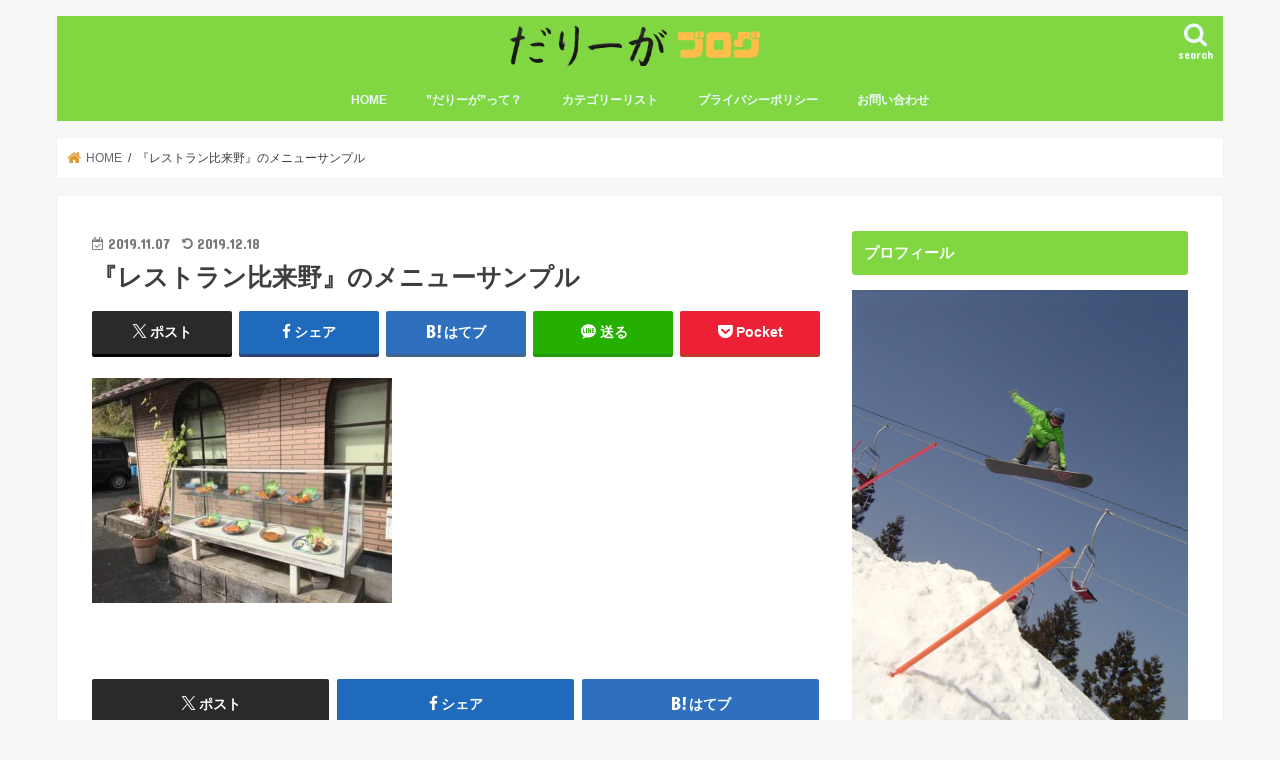

--- FILE ---
content_type: text/html; charset=UTF-8
request_url: https://okamasa.com/ehime-oozu-restaurant-hirano/img_9565
body_size: 17103
content:
<!doctype html>
<html lang="ja">

<head>
	<!-- Google tag (gtag.js) -->
<script async src="https://www.googletagmanager.com/gtag/js?id=G-9WB1GDH6J4"></script>
<script>
  window.dataLayer = window.dataLayer || [];
  function gtag(){dataLayer.push(arguments);}
  gtag('js', new Date());

  gtag('config', 'G-9WB1GDH6J4');
</script>
<meta charset="utf-8">
<meta http-equiv="X-UA-Compatible" content="IE=edge">
<title>『レストラン比来野』のメニューサンプル - だりーがブログ</title>
<meta name="HandheldFriendly" content="True">
<meta name="MobileOptimized" content="320">
<meta name="viewport" content="width=device-width, initial-scale=1"/>

<link rel="apple-touch-icon" href="https://okamasa.com/wp-content/uploads/2017/11/1511176184537.png"><link rel="icon" href="https://okamasa.com/wp-content/uploads/2017/11/1511176184537.png">
<link rel="pingback" href="https://okamasa.com/xmlrpc.php">

<!--[if IE]>
<link rel="shortcut icon" href="https://okamasa.com/wp-content/uploads/2017/11/1511176184537.png"><![endif]-->



<meta name='robots' content='index, follow, max-image-preview:large, max-snippet:-1, max-video-preview:-1' />

	<!-- This site is optimized with the Yoast SEO plugin v26.8 - https://yoast.com/product/yoast-seo-wordpress/ -->
	<link rel="canonical" href="https://okamasa.com/ehime-oozu-restaurant-hirano/img_9565/" />
	<meta property="og:locale" content="ja_JP" />
	<meta property="og:type" content="article" />
	<meta property="og:title" content="『レストラン比来野』のメニューサンプル - だりーがブログ" />
	<meta property="og:url" content="https://okamasa.com/ehime-oozu-restaurant-hirano/img_9565/" />
	<meta property="og:site_name" content="だりーがブログ" />
	<meta property="article:modified_time" content="2019-12-18T07:17:28+00:00" />
	<meta property="og:image" content="https://okamasa.com/ehime-oozu-restaurant-hirano/img_9565" />
	<meta property="og:image:width" content="1024" />
	<meta property="og:image:height" content="768" />
	<meta property="og:image:type" content="image/jpeg" />
	<meta name="twitter:card" content="summary_large_image" />
	<meta name="twitter:site" content="@eeqyan" />
	<script type="application/ld+json" class="yoast-schema-graph">{"@context":"https://schema.org","@graph":[{"@type":"WebPage","@id":"https://okamasa.com/ehime-oozu-restaurant-hirano/img_9565/","url":"https://okamasa.com/ehime-oozu-restaurant-hirano/img_9565/","name":"『レストラン比来野』のメニューサンプル - だりーがブログ","isPartOf":{"@id":"https://okamasa.com/#website"},"primaryImageOfPage":{"@id":"https://okamasa.com/ehime-oozu-restaurant-hirano/img_9565/#primaryimage"},"image":{"@id":"https://okamasa.com/ehime-oozu-restaurant-hirano/img_9565/#primaryimage"},"thumbnailUrl":"https://okamasa.com/wp-content/uploads/2019/11/IMG_9565.jpg","datePublished":"2019-11-07T09:46:24+00:00","dateModified":"2019-12-18T07:17:28+00:00","breadcrumb":{"@id":"https://okamasa.com/ehime-oozu-restaurant-hirano/img_9565/#breadcrumb"},"inLanguage":"ja","potentialAction":[{"@type":"ReadAction","target":["https://okamasa.com/ehime-oozu-restaurant-hirano/img_9565/"]}]},{"@type":"ImageObject","inLanguage":"ja","@id":"https://okamasa.com/ehime-oozu-restaurant-hirano/img_9565/#primaryimage","url":"https://okamasa.com/wp-content/uploads/2019/11/IMG_9565.jpg","contentUrl":"https://okamasa.com/wp-content/uploads/2019/11/IMG_9565.jpg","width":4032,"height":3024,"caption":"『レストラン比来野』のメニューサンプル"},{"@type":"BreadcrumbList","@id":"https://okamasa.com/ehime-oozu-restaurant-hirano/img_9565/#breadcrumb","itemListElement":[{"@type":"ListItem","position":1,"name":"Home","item":"https://okamasa.com/"},{"@type":"ListItem","position":2,"name":"愛媛県大洲市のおすすめグルメ！『レストラン比来野』","item":"https://okamasa.com/ehime-oozu-restaurant-hirano"},{"@type":"ListItem","position":3,"name":"『レストラン比来野』のメニューサンプル"}]},{"@type":"WebSite","@id":"https://okamasa.com/#website","url":"https://okamasa.com/","name":"だりーがブログ","description":"人生に変化を！","potentialAction":[{"@type":"SearchAction","target":{"@type":"EntryPoint","urlTemplate":"https://okamasa.com/?s={search_term_string}"},"query-input":{"@type":"PropertyValueSpecification","valueRequired":true,"valueName":"search_term_string"}}],"inLanguage":"ja"}]}</script>
	<!-- / Yoast SEO plugin. -->


<link rel='dns-prefetch' href='//ajax.googleapis.com' />
<link rel='dns-prefetch' href='//fonts.googleapis.com' />
<link rel='dns-prefetch' href='//maxcdn.bootstrapcdn.com' />
<link rel="alternate" type="application/rss+xml" title="だりーがブログ &raquo; フィード" href="https://okamasa.com/feed" />
<link rel="alternate" type="application/rss+xml" title="だりーがブログ &raquo; コメントフィード" href="https://okamasa.com/comments/feed" />
<link rel="alternate" title="oEmbed (JSON)" type="application/json+oembed" href="https://okamasa.com/wp-json/oembed/1.0/embed?url=https%3A%2F%2Fokamasa.com%2Fehime-oozu-restaurant-hirano%2Fimg_9565" />
<link rel="alternate" title="oEmbed (XML)" type="text/xml+oembed" href="https://okamasa.com/wp-json/oembed/1.0/embed?url=https%3A%2F%2Fokamasa.com%2Fehime-oozu-restaurant-hirano%2Fimg_9565&#038;format=xml" />
		<style>
			.lazyload,
			.lazyloading {
				max-width: 100%;
			}
		</style>
				<!-- This site uses the Google Analytics by MonsterInsights plugin v9.11.1 - Using Analytics tracking - https://www.monsterinsights.com/ -->
		<!-- Note: MonsterInsights is not currently configured on this site. The site owner needs to authenticate with Google Analytics in the MonsterInsights settings panel. -->
					<!-- No tracking code set -->
				<!-- / Google Analytics by MonsterInsights -->
		<style id='wp-img-auto-sizes-contain-inline-css' type='text/css'>
img:is([sizes=auto i],[sizes^="auto," i]){contain-intrinsic-size:3000px 1500px}
/*# sourceURL=wp-img-auto-sizes-contain-inline-css */
</style>
<style id='wp-emoji-styles-inline-css' type='text/css'>

	img.wp-smiley, img.emoji {
		display: inline !important;
		border: none !important;
		box-shadow: none !important;
		height: 1em !important;
		width: 1em !important;
		margin: 0 0.07em !important;
		vertical-align: -0.1em !important;
		background: none !important;
		padding: 0 !important;
	}
/*# sourceURL=wp-emoji-styles-inline-css */
</style>
<style id='wp-block-library-inline-css' type='text/css'>
:root{--wp-block-synced-color:#7a00df;--wp-block-synced-color--rgb:122,0,223;--wp-bound-block-color:var(--wp-block-synced-color);--wp-editor-canvas-background:#ddd;--wp-admin-theme-color:#007cba;--wp-admin-theme-color--rgb:0,124,186;--wp-admin-theme-color-darker-10:#006ba1;--wp-admin-theme-color-darker-10--rgb:0,107,160.5;--wp-admin-theme-color-darker-20:#005a87;--wp-admin-theme-color-darker-20--rgb:0,90,135;--wp-admin-border-width-focus:2px}@media (min-resolution:192dpi){:root{--wp-admin-border-width-focus:1.5px}}.wp-element-button{cursor:pointer}:root .has-very-light-gray-background-color{background-color:#eee}:root .has-very-dark-gray-background-color{background-color:#313131}:root .has-very-light-gray-color{color:#eee}:root .has-very-dark-gray-color{color:#313131}:root .has-vivid-green-cyan-to-vivid-cyan-blue-gradient-background{background:linear-gradient(135deg,#00d084,#0693e3)}:root .has-purple-crush-gradient-background{background:linear-gradient(135deg,#34e2e4,#4721fb 50%,#ab1dfe)}:root .has-hazy-dawn-gradient-background{background:linear-gradient(135deg,#faaca8,#dad0ec)}:root .has-subdued-olive-gradient-background{background:linear-gradient(135deg,#fafae1,#67a671)}:root .has-atomic-cream-gradient-background{background:linear-gradient(135deg,#fdd79a,#004a59)}:root .has-nightshade-gradient-background{background:linear-gradient(135deg,#330968,#31cdcf)}:root .has-midnight-gradient-background{background:linear-gradient(135deg,#020381,#2874fc)}:root{--wp--preset--font-size--normal:16px;--wp--preset--font-size--huge:42px}.has-regular-font-size{font-size:1em}.has-larger-font-size{font-size:2.625em}.has-normal-font-size{font-size:var(--wp--preset--font-size--normal)}.has-huge-font-size{font-size:var(--wp--preset--font-size--huge)}.has-text-align-center{text-align:center}.has-text-align-left{text-align:left}.has-text-align-right{text-align:right}.has-fit-text{white-space:nowrap!important}#end-resizable-editor-section{display:none}.aligncenter{clear:both}.items-justified-left{justify-content:flex-start}.items-justified-center{justify-content:center}.items-justified-right{justify-content:flex-end}.items-justified-space-between{justify-content:space-between}.screen-reader-text{border:0;clip-path:inset(50%);height:1px;margin:-1px;overflow:hidden;padding:0;position:absolute;width:1px;word-wrap:normal!important}.screen-reader-text:focus{background-color:#ddd;clip-path:none;color:#444;display:block;font-size:1em;height:auto;left:5px;line-height:normal;padding:15px 23px 14px;text-decoration:none;top:5px;width:auto;z-index:100000}html :where(.has-border-color){border-style:solid}html :where([style*=border-top-color]){border-top-style:solid}html :where([style*=border-right-color]){border-right-style:solid}html :where([style*=border-bottom-color]){border-bottom-style:solid}html :where([style*=border-left-color]){border-left-style:solid}html :where([style*=border-width]){border-style:solid}html :where([style*=border-top-width]){border-top-style:solid}html :where([style*=border-right-width]){border-right-style:solid}html :where([style*=border-bottom-width]){border-bottom-style:solid}html :where([style*=border-left-width]){border-left-style:solid}html :where(img[class*=wp-image-]){height:auto;max-width:100%}:where(figure){margin:0 0 1em}html :where(.is-position-sticky){--wp-admin--admin-bar--position-offset:var(--wp-admin--admin-bar--height,0px)}@media screen and (max-width:600px){html :where(.is-position-sticky){--wp-admin--admin-bar--position-offset:0px}}

/*# sourceURL=wp-block-library-inline-css */
</style><style id='global-styles-inline-css' type='text/css'>
:root{--wp--preset--aspect-ratio--square: 1;--wp--preset--aspect-ratio--4-3: 4/3;--wp--preset--aspect-ratio--3-4: 3/4;--wp--preset--aspect-ratio--3-2: 3/2;--wp--preset--aspect-ratio--2-3: 2/3;--wp--preset--aspect-ratio--16-9: 16/9;--wp--preset--aspect-ratio--9-16: 9/16;--wp--preset--color--black: #000000;--wp--preset--color--cyan-bluish-gray: #abb8c3;--wp--preset--color--white: #ffffff;--wp--preset--color--pale-pink: #f78da7;--wp--preset--color--vivid-red: #cf2e2e;--wp--preset--color--luminous-vivid-orange: #ff6900;--wp--preset--color--luminous-vivid-amber: #fcb900;--wp--preset--color--light-green-cyan: #7bdcb5;--wp--preset--color--vivid-green-cyan: #00d084;--wp--preset--color--pale-cyan-blue: #8ed1fc;--wp--preset--color--vivid-cyan-blue: #0693e3;--wp--preset--color--vivid-purple: #9b51e0;--wp--preset--gradient--vivid-cyan-blue-to-vivid-purple: linear-gradient(135deg,rgb(6,147,227) 0%,rgb(155,81,224) 100%);--wp--preset--gradient--light-green-cyan-to-vivid-green-cyan: linear-gradient(135deg,rgb(122,220,180) 0%,rgb(0,208,130) 100%);--wp--preset--gradient--luminous-vivid-amber-to-luminous-vivid-orange: linear-gradient(135deg,rgb(252,185,0) 0%,rgb(255,105,0) 100%);--wp--preset--gradient--luminous-vivid-orange-to-vivid-red: linear-gradient(135deg,rgb(255,105,0) 0%,rgb(207,46,46) 100%);--wp--preset--gradient--very-light-gray-to-cyan-bluish-gray: linear-gradient(135deg,rgb(238,238,238) 0%,rgb(169,184,195) 100%);--wp--preset--gradient--cool-to-warm-spectrum: linear-gradient(135deg,rgb(74,234,220) 0%,rgb(151,120,209) 20%,rgb(207,42,186) 40%,rgb(238,44,130) 60%,rgb(251,105,98) 80%,rgb(254,248,76) 100%);--wp--preset--gradient--blush-light-purple: linear-gradient(135deg,rgb(255,206,236) 0%,rgb(152,150,240) 100%);--wp--preset--gradient--blush-bordeaux: linear-gradient(135deg,rgb(254,205,165) 0%,rgb(254,45,45) 50%,rgb(107,0,62) 100%);--wp--preset--gradient--luminous-dusk: linear-gradient(135deg,rgb(255,203,112) 0%,rgb(199,81,192) 50%,rgb(65,88,208) 100%);--wp--preset--gradient--pale-ocean: linear-gradient(135deg,rgb(255,245,203) 0%,rgb(182,227,212) 50%,rgb(51,167,181) 100%);--wp--preset--gradient--electric-grass: linear-gradient(135deg,rgb(202,248,128) 0%,rgb(113,206,126) 100%);--wp--preset--gradient--midnight: linear-gradient(135deg,rgb(2,3,129) 0%,rgb(40,116,252) 100%);--wp--preset--font-size--small: 13px;--wp--preset--font-size--medium: 20px;--wp--preset--font-size--large: 36px;--wp--preset--font-size--x-large: 42px;--wp--preset--spacing--20: 0.44rem;--wp--preset--spacing--30: 0.67rem;--wp--preset--spacing--40: 1rem;--wp--preset--spacing--50: 1.5rem;--wp--preset--spacing--60: 2.25rem;--wp--preset--spacing--70: 3.38rem;--wp--preset--spacing--80: 5.06rem;--wp--preset--shadow--natural: 6px 6px 9px rgba(0, 0, 0, 0.2);--wp--preset--shadow--deep: 12px 12px 50px rgba(0, 0, 0, 0.4);--wp--preset--shadow--sharp: 6px 6px 0px rgba(0, 0, 0, 0.2);--wp--preset--shadow--outlined: 6px 6px 0px -3px rgb(255, 255, 255), 6px 6px rgb(0, 0, 0);--wp--preset--shadow--crisp: 6px 6px 0px rgb(0, 0, 0);}:where(.is-layout-flex){gap: 0.5em;}:where(.is-layout-grid){gap: 0.5em;}body .is-layout-flex{display: flex;}.is-layout-flex{flex-wrap: wrap;align-items: center;}.is-layout-flex > :is(*, div){margin: 0;}body .is-layout-grid{display: grid;}.is-layout-grid > :is(*, div){margin: 0;}:where(.wp-block-columns.is-layout-flex){gap: 2em;}:where(.wp-block-columns.is-layout-grid){gap: 2em;}:where(.wp-block-post-template.is-layout-flex){gap: 1.25em;}:where(.wp-block-post-template.is-layout-grid){gap: 1.25em;}.has-black-color{color: var(--wp--preset--color--black) !important;}.has-cyan-bluish-gray-color{color: var(--wp--preset--color--cyan-bluish-gray) !important;}.has-white-color{color: var(--wp--preset--color--white) !important;}.has-pale-pink-color{color: var(--wp--preset--color--pale-pink) !important;}.has-vivid-red-color{color: var(--wp--preset--color--vivid-red) !important;}.has-luminous-vivid-orange-color{color: var(--wp--preset--color--luminous-vivid-orange) !important;}.has-luminous-vivid-amber-color{color: var(--wp--preset--color--luminous-vivid-amber) !important;}.has-light-green-cyan-color{color: var(--wp--preset--color--light-green-cyan) !important;}.has-vivid-green-cyan-color{color: var(--wp--preset--color--vivid-green-cyan) !important;}.has-pale-cyan-blue-color{color: var(--wp--preset--color--pale-cyan-blue) !important;}.has-vivid-cyan-blue-color{color: var(--wp--preset--color--vivid-cyan-blue) !important;}.has-vivid-purple-color{color: var(--wp--preset--color--vivid-purple) !important;}.has-black-background-color{background-color: var(--wp--preset--color--black) !important;}.has-cyan-bluish-gray-background-color{background-color: var(--wp--preset--color--cyan-bluish-gray) !important;}.has-white-background-color{background-color: var(--wp--preset--color--white) !important;}.has-pale-pink-background-color{background-color: var(--wp--preset--color--pale-pink) !important;}.has-vivid-red-background-color{background-color: var(--wp--preset--color--vivid-red) !important;}.has-luminous-vivid-orange-background-color{background-color: var(--wp--preset--color--luminous-vivid-orange) !important;}.has-luminous-vivid-amber-background-color{background-color: var(--wp--preset--color--luminous-vivid-amber) !important;}.has-light-green-cyan-background-color{background-color: var(--wp--preset--color--light-green-cyan) !important;}.has-vivid-green-cyan-background-color{background-color: var(--wp--preset--color--vivid-green-cyan) !important;}.has-pale-cyan-blue-background-color{background-color: var(--wp--preset--color--pale-cyan-blue) !important;}.has-vivid-cyan-blue-background-color{background-color: var(--wp--preset--color--vivid-cyan-blue) !important;}.has-vivid-purple-background-color{background-color: var(--wp--preset--color--vivid-purple) !important;}.has-black-border-color{border-color: var(--wp--preset--color--black) !important;}.has-cyan-bluish-gray-border-color{border-color: var(--wp--preset--color--cyan-bluish-gray) !important;}.has-white-border-color{border-color: var(--wp--preset--color--white) !important;}.has-pale-pink-border-color{border-color: var(--wp--preset--color--pale-pink) !important;}.has-vivid-red-border-color{border-color: var(--wp--preset--color--vivid-red) !important;}.has-luminous-vivid-orange-border-color{border-color: var(--wp--preset--color--luminous-vivid-orange) !important;}.has-luminous-vivid-amber-border-color{border-color: var(--wp--preset--color--luminous-vivid-amber) !important;}.has-light-green-cyan-border-color{border-color: var(--wp--preset--color--light-green-cyan) !important;}.has-vivid-green-cyan-border-color{border-color: var(--wp--preset--color--vivid-green-cyan) !important;}.has-pale-cyan-blue-border-color{border-color: var(--wp--preset--color--pale-cyan-blue) !important;}.has-vivid-cyan-blue-border-color{border-color: var(--wp--preset--color--vivid-cyan-blue) !important;}.has-vivid-purple-border-color{border-color: var(--wp--preset--color--vivid-purple) !important;}.has-vivid-cyan-blue-to-vivid-purple-gradient-background{background: var(--wp--preset--gradient--vivid-cyan-blue-to-vivid-purple) !important;}.has-light-green-cyan-to-vivid-green-cyan-gradient-background{background: var(--wp--preset--gradient--light-green-cyan-to-vivid-green-cyan) !important;}.has-luminous-vivid-amber-to-luminous-vivid-orange-gradient-background{background: var(--wp--preset--gradient--luminous-vivid-amber-to-luminous-vivid-orange) !important;}.has-luminous-vivid-orange-to-vivid-red-gradient-background{background: var(--wp--preset--gradient--luminous-vivid-orange-to-vivid-red) !important;}.has-very-light-gray-to-cyan-bluish-gray-gradient-background{background: var(--wp--preset--gradient--very-light-gray-to-cyan-bluish-gray) !important;}.has-cool-to-warm-spectrum-gradient-background{background: var(--wp--preset--gradient--cool-to-warm-spectrum) !important;}.has-blush-light-purple-gradient-background{background: var(--wp--preset--gradient--blush-light-purple) !important;}.has-blush-bordeaux-gradient-background{background: var(--wp--preset--gradient--blush-bordeaux) !important;}.has-luminous-dusk-gradient-background{background: var(--wp--preset--gradient--luminous-dusk) !important;}.has-pale-ocean-gradient-background{background: var(--wp--preset--gradient--pale-ocean) !important;}.has-electric-grass-gradient-background{background: var(--wp--preset--gradient--electric-grass) !important;}.has-midnight-gradient-background{background: var(--wp--preset--gradient--midnight) !important;}.has-small-font-size{font-size: var(--wp--preset--font-size--small) !important;}.has-medium-font-size{font-size: var(--wp--preset--font-size--medium) !important;}.has-large-font-size{font-size: var(--wp--preset--font-size--large) !important;}.has-x-large-font-size{font-size: var(--wp--preset--font-size--x-large) !important;}
/*# sourceURL=global-styles-inline-css */
</style>

<style id='classic-theme-styles-inline-css' type='text/css'>
/*! This file is auto-generated */
.wp-block-button__link{color:#fff;background-color:#32373c;border-radius:9999px;box-shadow:none;text-decoration:none;padding:calc(.667em + 2px) calc(1.333em + 2px);font-size:1.125em}.wp-block-file__button{background:#32373c;color:#fff;text-decoration:none}
/*# sourceURL=/wp-includes/css/classic-themes.min.css */
</style>
<link rel='stylesheet' id='contact-form-7-css' href='https://okamasa.com/wp-content/plugins/contact-form-7/includes/css/styles.css' type='text/css' media='all' />
<link rel='stylesheet' id='toc-screen-css' href='https://okamasa.com/wp-content/plugins/table-of-contents-plus/screen.min.css' type='text/css' media='all' />
<link rel='stylesheet' id='style-css' href='https://okamasa.com/wp-content/themes/jstork/style.css' type='text/css' media='all' />
<link rel='stylesheet' id='child-style-css' href='https://okamasa.com/wp-content/themes/jstork_custom/style.css' type='text/css' media='all' />
<link rel='stylesheet' id='slick-css' href='https://okamasa.com/wp-content/themes/jstork/library/css/slick.css' type='text/css' media='all' />
<link rel='stylesheet' id='shortcode-css' href='https://okamasa.com/wp-content/themes/jstork/library/css/shortcode.css' type='text/css' media='all' />
<link rel='stylesheet' id='gf_Concert-css' href='//fonts.googleapis.com/css?family=Concert+One' type='text/css' media='all' />
<link rel='stylesheet' id='gf_Lato-css' href='//fonts.googleapis.com/css?family=Lato' type='text/css' media='all' />
<link rel='stylesheet' id='fontawesome-css' href='//maxcdn.bootstrapcdn.com/font-awesome/4.7.0/css/font-awesome.min.css' type='text/css' media='all' />
<link rel='stylesheet' id='remodal-css' href='https://okamasa.com/wp-content/themes/jstork/library/css/remodal.css' type='text/css' media='all' />
<link rel='stylesheet' id='animate-css' href='https://okamasa.com/wp-content/themes/jstork/library/css/animate.min.css' type='text/css' media='all' />
<link rel='stylesheet' id='newpost-catch-css' href='https://okamasa.com/wp-content/plugins/newpost-catch/style.css' type='text/css' media='all' />
<script type="text/javascript" src="//ajax.googleapis.com/ajax/libs/jquery/1.12.4/jquery.min.js" id="jquery-js"></script>
<link rel="https://api.w.org/" href="https://okamasa.com/wp-json/" /><link rel="alternate" title="JSON" type="application/json" href="https://okamasa.com/wp-json/wp/v2/media/5347" /><link rel="EditURI" type="application/rsd+xml" title="RSD" href="https://okamasa.com/xmlrpc.php?rsd" />

<link rel='shortlink' href='https://okamasa.com/?p=5347' />
		<script>
			document.documentElement.className = document.documentElement.className.replace('no-js', 'js');
		</script>
				<style>
			.no-js img.lazyload {
				display: none;
			}

			figure.wp-block-image img.lazyloading {
				min-width: 150px;
			}

			.lazyload,
			.lazyloading {
				--smush-placeholder-width: 100px;
				--smush-placeholder-aspect-ratio: 1/1;
				width: var(--smush-image-width, var(--smush-placeholder-width)) !important;
				aspect-ratio: var(--smush-image-aspect-ratio, var(--smush-placeholder-aspect-ratio)) !important;
			}

						.lazyload, .lazyloading {
				opacity: 0;
			}

			.lazyloaded {
				opacity: 1;
				transition: opacity 400ms;
				transition-delay: 0ms;
			}

					</style>
		<style type="text/css">
body{color: #3E3E3E;}
a, #breadcrumb li.bc_homelink a::before, .authorbox .author_sns li a::before{color: #dd9933;}
a:hover{color: #1e73be;}
.article-footer .post-categories li a,.article-footer .tags a,.accordionBtn{  background: #dd9933;  border-color: #dd9933;}
.article-footer .tags a{color:#dd9933; background: none;}
.article-footer .post-categories li a:hover,.article-footer .tags a:hover,.accordionBtn.active{ background:#1e73be;  border-color:#1e73be;}
input[type="text"],input[type="password"],input[type="datetime"],input[type="datetime-local"],input[type="date"],input[type="month"],input[type="time"],input[type="week"],input[type="number"],input[type="email"],input[type="url"],input[type="search"],input[type="tel"],input[type="color"],select,textarea,.field { background-color: #ffffff;}
.header{color: #ffffff;}
.bgfull .header,.header.bg,.header #inner-header,.menu-sp{background: #81d742;}
#logo a{color: #dd9933;}
#g_nav .nav li a,.nav_btn,.menu-sp a,.menu-sp a,.menu-sp > ul:after{color: #edf9fc;}
#logo a:hover,#g_nav .nav li a:hover,.nav_btn:hover{color:#eeeeee;}
@media only screen and (min-width: 768px) {
.nav > li > a:after{background: #eeeeee;}
.nav ul {background: #666666;}
#g_nav .nav li ul.sub-menu li a{color: #f7f7f7;}
}
@media only screen and (max-width: 1165px) {
.site_description{background: #81d742; color: #ffffff;}
}
#inner-content, #breadcrumb, .entry-content blockquote:before, .entry-content blockquote:after{background: #ffffff}
.top-post-list .post-list:before{background: #dd9933;}
.widget li a:after{color: #dd9933;}
.entry-content h2,.widgettitle,.accordion::before{background: #81d742; color: #ffffff;}
.entry-content h3{border-color: #81d742;}
.h_boader .entry-content h2{border-color: #81d742; color: #3E3E3E;}
.h_balloon .entry-content h2:after{border-top-color: #81d742;}
.entry-content ul li:before{ background: #81d742;}
.entry-content ol li:before{ background: #81d742;}
.post-list-card .post-list .eyecatch .cat-name,.top-post-list .post-list .eyecatch .cat-name,.byline .cat-name,.single .authorbox .author-newpost li .cat-name,.related-box li .cat-name,.carouselwrap .cat-name,.eyecatch .cat-name{background: #fcee21; color:  #444444;}
ul.wpp-list li a:before{background: #81d742; color: #ffffff;}
.readmore a{border:1px solid #dd9933;color:#dd9933;}
.readmore a:hover{background:#dd9933;color:#fff;}
.btn-wrap a{background: #dd9933;border: 1px solid #dd9933;}
.btn-wrap a:hover{background: #1e73be;border-color: #1e73be;}
.btn-wrap.simple a{border:1px solid #dd9933;color:#dd9933;}
.btn-wrap.simple a:hover{background:#dd9933;}
.blue-btn, .comment-reply-link, #submit { background-color: #dd9933; }
.blue-btn:hover, .comment-reply-link:hover, #submit:hover, .blue-btn:focus, .comment-reply-link:focus, #submit:focus {background-color: #1e73be; }
#sidebar1{color: #444444;}
.widget:not(.widget_text) a{color:#666666;}
.widget:not(.widget_text) a:hover{color:#999999;}
.bgfull #footer-top,#footer-top .inner,.cta-inner{background-color: #666666; color: #CACACA;}
.footer a,#footer-top a{color: #f7f7f7;}
#footer-top .widgettitle{color: #CACACA;}
.bgfull .footer,.footer.bg,.footer .inner {background-color: #666666;color: #CACACA;}
.footer-links li a:before{ color: #81d742;}
.pagination a, .pagination span,.page-links a{border-color: #dd9933; color: #dd9933;}
.pagination .current,.pagination .current:hover,.page-links ul > li > span{background-color: #dd9933; border-color: #dd9933;}
.pagination a:hover, .pagination a:focus,.page-links a:hover, .page-links a:focus{background-color: #dd9933; color: #fff;}
</style>
<script async src="https://pagead2.googlesyndication.com/pagead/js/adsbygoogle.js?client=ca-pub-3707598634590020"
     crossorigin="anonymous"></script><link rel="icon" href="https://okamasa.com/wp-content/uploads/2017/11/cropped-1511176184537-1-32x32.png" sizes="32x32" />
<link rel="icon" href="https://okamasa.com/wp-content/uploads/2017/11/cropped-1511176184537-1-192x192.png" sizes="192x192" />
<link rel="apple-touch-icon" href="https://okamasa.com/wp-content/uploads/2017/11/cropped-1511176184537-1-180x180.png" />
<meta name="msapplication-TileImage" content="https://okamasa.com/wp-content/uploads/2017/11/cropped-1511176184537-1-270x270.png" />
		<style type="text/css" id="wp-custom-css">
			/* Block Image Caption 俺の開発研究所さんより*/
.wp-block-image figcaption {
  color: #555d66;
  text-align: center;
  font-size: 13px;
}		</style>
		</head>

<body class="attachment wp-singular attachment-template-default single single-attachment postid-5347 attachmentid-5347 attachment-jpeg wp-theme-jstork wp-child-theme-jstork_custom bgnormal pannavi_on h_default sidebarright date_on">

	<div id="container">

<header class="header animated fadeIn headercenter" role="banner">
<div id="inner-header" class="wrap cf">
<div id="logo" class="gf fs_m">
<p class="h1 img"><a href="https://okamasa.com" data-wpel-link="internal" rel="noopener noreferrer"><img data-src="https://okamasa.com/wp-content/uploads/2018/09/blog.png" alt="だりーがブログ" src="[data-uri]" class="lazyload" style="--smush-placeholder-width: 260px; --smush-placeholder-aspect-ratio: 260/43;"></a></p>
</div>

<a href="#searchbox" data-remodal-target="searchbox" class="nav_btn search_btn"><span class="text gf">search</span></a>

<nav id="g_nav" role="navigation">
<ul id="menu-%e3%83%a1%e3%82%a4%e3%83%b3%e3%83%a1%e3%83%8b%e3%83%a5%e3%83%bc" class="nav top-nav cf"><li id="menu-item-3430" class="menu-item menu-item-type-custom menu-item-object-custom menu-item-home menu-item-3430"><a href="https://okamasa.com/" data-wpel-link="internal" rel="noopener noreferrer">HOME</a></li>
<li id="menu-item-3644" class="menu-item menu-item-type-post_type menu-item-object-page menu-item-3644"><a href="https://okamasa.com/profile-1" data-wpel-link="internal" rel="noopener noreferrer">”だりーが”って？</a></li>
<li id="menu-item-3418" class="menu-item menu-item-type-post_type menu-item-object-page menu-item-has-children menu-item-3418"><a href="https://okamasa.com/category-list" data-wpel-link="internal" rel="noopener noreferrer">カテゴリーリスト</a>
<ul class="sub-menu">
	<li id="menu-item-3425" class="menu-item menu-item-type-taxonomy menu-item-object-category menu-item-3425"><a href="https://okamasa.com/category/living" data-wpel-link="internal" rel="noopener noreferrer">生活</a></li>
	<li id="menu-item-3421" class="menu-item menu-item-type-taxonomy menu-item-object-category menu-item-3421"><a href="https://okamasa.com/category/life" data-wpel-link="internal" rel="noopener noreferrer">人生</a></li>
	<li id="menu-item-3422" class="menu-item menu-item-type-taxonomy menu-item-object-category menu-item-3422"><a href="https://okamasa.com/category/work" data-wpel-link="internal" rel="noopener noreferrer">仕事</a></li>
	<li id="menu-item-3419" class="menu-item menu-item-type-taxonomy menu-item-object-category menu-item-3419"><a href="https://okamasa.com/category/gourmet" data-wpel-link="internal" rel="noopener noreferrer">グルメ</a></li>
	<li id="menu-item-3420" class="menu-item menu-item-type-taxonomy menu-item-object-category menu-item-3420"><a href="https://okamasa.com/category/blog" data-wpel-link="internal" rel="noopener noreferrer">ブログ</a></li>
	<li id="menu-item-3423" class="menu-item menu-item-type-taxonomy menu-item-object-category menu-item-3423"><a href="https://okamasa.com/category/investment" data-wpel-link="internal" rel="noopener noreferrer">投資</a></li>
	<li id="menu-item-3427" class="menu-item menu-item-type-taxonomy menu-item-object-category menu-item-3427"><a href="https://okamasa.com/category/hobby" data-wpel-link="internal" rel="noopener noreferrer">趣味</a></li>
	<li id="menu-item-3426" class="menu-item menu-item-type-taxonomy menu-item-object-category menu-item-3426"><a href="https://okamasa.com/category/tourism" data-wpel-link="internal" rel="noopener noreferrer">観光</a></li>
</ul>
</li>
<li id="menu-item-3404" class="menu-item menu-item-type-post_type menu-item-object-page menu-item-privacy-policy menu-item-3404"><a rel="privacy-policy noopener noreferrer" href="https://okamasa.com/privacy-policy-2" data-wpel-link="internal">プライバシーポリシー</a></li>
<li id="menu-item-3494" class="menu-item menu-item-type-post_type menu-item-object-page menu-item-3494"><a href="https://okamasa.com/inquiry" data-wpel-link="internal" rel="noopener noreferrer">お問い合わせ</a></li>
</ul></nav>

<a href="#spnavi" data-remodal-target="spnavi" class="nav_btn"><span class="text gf">menu</span></a>



</div>
</header>

<div class="remodal" data-remodal-id="spnavi" data-remodal-options="hashTracking:false">
<button data-remodal-action="close" class="remodal-close"><span class="text gf">CLOSE</span></button>
<div id="categories-5" class="widget widget_categories"><h4 class="widgettitle"><span>カテゴリー</span></h4>
			<ul>
					<li class="cat-item cat-item-13"><a href="https://okamasa.com/category/gourmet" data-wpel-link="internal" rel="noopener noreferrer">グルメ</a>
</li>
	<li class="cat-item cat-item-10"><a href="https://okamasa.com/category/blog" data-wpel-link="internal" rel="noopener noreferrer">ブログ</a>
</li>
	<li class="cat-item cat-item-8"><a href="https://okamasa.com/category/life" data-wpel-link="internal" rel="noopener noreferrer">人生</a>
</li>
	<li class="cat-item cat-item-5"><a href="https://okamasa.com/category/work" data-wpel-link="internal" rel="noopener noreferrer">仕事</a>
</li>
	<li class="cat-item cat-item-11"><a href="https://okamasa.com/category/investment" data-wpel-link="internal" rel="noopener noreferrer">投資</a>
</li>
	<li class="cat-item cat-item-17"><a href="https://okamasa.com/category/%e6%9c%ac" data-wpel-link="internal" rel="noopener noreferrer">本</a>
</li>
	<li class="cat-item cat-item-7"><a href="https://okamasa.com/category/living" data-wpel-link="internal" rel="noopener noreferrer">生活</a>
</li>
	<li class="cat-item cat-item-12"><a href="https://okamasa.com/category/tourism" data-wpel-link="internal" rel="noopener noreferrer">観光</a>
</li>
	<li class="cat-item cat-item-4"><a href="https://okamasa.com/category/hobby" data-wpel-link="internal" rel="noopener noreferrer">趣味</a>
</li>
			</ul>

			</div><button data-remodal-action="close" class="remodal-close"><span class="text gf">CLOSE</span></button>
</div>




<div class="remodal searchbox" data-remodal-id="searchbox" data-remodal-options="hashTracking:false">
<div class="search cf"><dl><dt>キーワードで記事を検索</dt><dd><form role="search" method="get" id="searchform" class="searchform cf" action="https://okamasa.com/" >
		<input type="search" placeholder="検索する" value="" name="s" id="s" />
		<button type="submit" id="searchsubmit" ><i class="fa fa-search"></i></button>
		</form></dd></dl></div>
<button data-remodal-action="close" class="remodal-close"><span class="text gf">CLOSE</span></button>
</div>






<div id="breadcrumb" class="breadcrumb inner wrap cf"><ul itemscope itemtype="http://schema.org/BreadcrumbList"><li itemprop="itemListElement" itemscope itemtype="http://schema.org/ListItem" class="bc_homelink"><a itemprop="item" href="https://okamasa.com/" data-wpel-link="internal" rel="noopener noreferrer"><span itemprop="name"> HOME</span></a><meta itemprop="position" content="1" /></li><li itemprop="itemListElement" itemscope itemtype="http://schema.org/ListItem" class="bc_posttitle"><span itemprop="name">『レストラン比来野』のメニューサンプル</span><meta itemprop="position" content="3" /></li></ul></div>
<div id="content">
<div id="inner-content" class="wrap cf">

<main id="main" class="m-all t-all d-5of7 cf" role="main">
<article id="post-5347" class="post-5347 attachment type-attachment status-inherit hentry article cf" role="article">
<header class="article-header entry-header">
<p class="byline entry-meta vcard cf">
<time class="date gf entry-date updated">2019.11.07</time>
<time class="date gf entry-date undo updated" datetime="2019-12-18">2019.12.18</time>
<span class="writer name author"><span class="fn">だりーが</span></span>
</p>

<h1 class="entry-title single-title" itemprop="headline" rel="bookmark">『レストラン比来野』のメニューサンプル</h1>

<div class="share short">
<div class="sns">
<ul class="cf">

<li class="twitter"> 
<a target="blank" href="//twitter.com/intent/tweet?url=https%3A%2F%2Fokamasa.com%2Fehime-oozu-restaurant-hirano%2Fimg_9565&amp;text=%E3%80%8E%E3%83%AC%E3%82%B9%E3%83%88%E3%83%A9%E3%83%B3%E6%AF%94%E6%9D%A5%E9%87%8E%E3%80%8F%E3%81%AE%E3%83%A1%E3%83%8B%E3%83%A5%E3%83%BC%E3%82%B5%E3%83%B3%E3%83%97%E3%83%AB&amp;tw_p=tweetbutton" onclick="window.open(this.href, &#039;tweetwindow&#039;, &#039;width=550, height=450,personalbar=0,toolbar=0,scrollbars=1,resizable=1&#039;); return false;" data-wpel-link="external" rel="nofollow external noopener noreferrer"><span class="text">ポスト</span><span class="count"></span></a>
</li>

<li class="facebook">
<a href="//www.facebook.com/sharer.php?src=bm&amp;u=https%3A%2F%2Fokamasa.com%2Fehime-oozu-restaurant-hirano%2Fimg_9565&amp;t=%E3%80%8E%E3%83%AC%E3%82%B9%E3%83%88%E3%83%A9%E3%83%B3%E6%AF%94%E6%9D%A5%E9%87%8E%E3%80%8F%E3%81%AE%E3%83%A1%E3%83%8B%E3%83%A5%E3%83%BC%E3%82%B5%E3%83%B3%E3%83%97%E3%83%AB" onclick="javascript:window.open(this.href, &#039;&#039;, &#039;menubar=no,toolbar=no,resizable=yes,scrollbars=yes,height=300,width=600&#039;);return false;" data-wpel-link="external" target="_blank" rel="nofollow external noopener noreferrer"><i class="fa fa-facebook"></i><span class="text">シェア</span><span class="count"></span></a>
</li>

<li class="hatebu">       
<a href="//b.hatena.ne.jp/add?mode=confirm&amp;url=https://okamasa.com/ehime-oozu-restaurant-hirano/img_9565&amp;title=%E3%80%8E%E3%83%AC%E3%82%B9%E3%83%88%E3%83%A9%E3%83%B3%E6%AF%94%E6%9D%A5%E9%87%8E%E3%80%8F%E3%81%AE%E3%83%A1%E3%83%8B%E3%83%A5%E3%83%BC%E3%82%B5%E3%83%B3%E3%83%97%E3%83%AB" onclick="window.open(this.href, &#039;HBwindow&#039;, &#039;width=600, height=400, menubar=no, toolbar=no, scrollbars=yes&#039;); return false;" target="_blank" data-wpel-link="external" rel="nofollow external noopener noreferrer"><span class="text">はてブ</span><span class="count"></span></a>
</li>

<li class="line">
<a href="//line.me/R/msg/text/?%E3%80%8E%E3%83%AC%E3%82%B9%E3%83%88%E3%83%A9%E3%83%B3%E6%AF%94%E6%9D%A5%E9%87%8E%E3%80%8F%E3%81%AE%E3%83%A1%E3%83%8B%E3%83%A5%E3%83%BC%E3%82%B5%E3%83%B3%E3%83%97%E3%83%AB%0Ahttps%3A%2F%2Fokamasa.com%2Fehime-oozu-restaurant-hirano%2Fimg_9565" target="_blank" data-wpel-link="external" rel="nofollow external noopener noreferrer"><span class="text">送る</span></a>
</li>

<li class="pocket">
<a href="//getpocket.com/edit?url=https://okamasa.com/ehime-oozu-restaurant-hirano/img_9565&amp;title=『レストラン比来野』のメニューサンプル" onclick="window.open(this.href, &#039;FBwindow&#039;, &#039;width=550, height=350, menubar=no, toolbar=no, scrollbars=yes&#039;); return false;" data-wpel-link="external" target="_blank" rel="nofollow external noopener noreferrer"><i class="fa fa-get-pocket"></i><span class="text">Pocket</span><span class="count"></span></a></li>

</ul>
</div> 
</div></header>



<section class="entry-content cf">


<p class="attachment"><a href="https://okamasa.com/wp-content/uploads/2019/11/IMG_9565.jpg" data-wpel-link="internal" rel="noopener noreferrer"><img fetchpriority="high" decoding="async" width="300" height="225" src="[data-uri]" data-lazy-type="image" data-lazy-src="https://okamasa.com/wp-content/uploads/2019/11/IMG_9565-300x225.jpg" class="lazy lazy-hidden attachment-medium size-medium" alt="『レストラン比来野』のメニューサンプル" data-lazy-srcset="https://okamasa.com/wp-content/uploads/2019/11/IMG_9565-300x225.jpg 300w, https://okamasa.com/wp-content/uploads/2019/11/IMG_9565-768x576.jpg 768w, https://okamasa.com/wp-content/uploads/2019/11/IMG_9565-1024x768.jpg 1024w" data-lazy-sizes="(max-width: 300px) 100vw, 300px" /><noscript><img fetchpriority="high" decoding="async" width="300" height="225" src="https://okamasa.com/wp-content/uploads/2019/11/IMG_9565-300x225.jpg" class="attachment-medium size-medium" alt="『レストラン比来野』のメニューサンプル" srcset="https://okamasa.com/wp-content/uploads/2019/11/IMG_9565-300x225.jpg 300w, https://okamasa.com/wp-content/uploads/2019/11/IMG_9565-768x576.jpg 768w, https://okamasa.com/wp-content/uploads/2019/11/IMG_9565-1024x768.jpg 1024w" sizes="(max-width: 300px) 100vw, 300px" /></noscript></a></p>

<div style="font-size: 0px; height: 0px; line-height: 0px; margin: 0; padding: 0; clear: both;"></div>

</section>






<div class="sharewrap wow animated fadeIn" data-wow-delay="0.5s">

<div class="share">
<div class="sns">
<ul class="cf">

<li class="twitter"> 
<a target="blank" href="//twitter.com/intent/tweet?url=https%3A%2F%2Fokamasa.com%2Fehime-oozu-restaurant-hirano%2Fimg_9565&amp;text=%E3%80%8E%E3%83%AC%E3%82%B9%E3%83%88%E3%83%A9%E3%83%B3%E6%AF%94%E6%9D%A5%E9%87%8E%E3%80%8F%E3%81%AE%E3%83%A1%E3%83%8B%E3%83%A5%E3%83%BC%E3%82%B5%E3%83%B3%E3%83%97%E3%83%AB&amp;tw_p=tweetbutton" onclick="window.open(this.href, &#039;tweetwindow&#039;, &#039;width=550, height=450,personalbar=0,toolbar=0,scrollbars=1,resizable=1&#039;); return false;" data-wpel-link="external" rel="nofollow external noopener noreferrer"><span class="text">ポスト</span><span class="count"></span></a>
</li>

<li class="facebook">
<a href="//www.facebook.com/sharer.php?src=bm&amp;u=https%3A%2F%2Fokamasa.com%2Fehime-oozu-restaurant-hirano%2Fimg_9565&amp;t=%E3%80%8E%E3%83%AC%E3%82%B9%E3%83%88%E3%83%A9%E3%83%B3%E6%AF%94%E6%9D%A5%E9%87%8E%E3%80%8F%E3%81%AE%E3%83%A1%E3%83%8B%E3%83%A5%E3%83%BC%E3%82%B5%E3%83%B3%E3%83%97%E3%83%AB" onclick="javascript:window.open(this.href, &#039;&#039;, &#039;menubar=no,toolbar=no,resizable=yes,scrollbars=yes,height=300,width=600&#039;);return false;" data-wpel-link="external" target="_blank" rel="nofollow external noopener noreferrer"><i class="fa fa-facebook"></i><span class="text">シェア</span><span class="count"></span></a>
</li>

<li class="hatebu">       
<a href="//b.hatena.ne.jp/add?mode=confirm&amp;url=https://okamasa.com/ehime-oozu-restaurant-hirano/img_9565&amp;title=%E3%80%8E%E3%83%AC%E3%82%B9%E3%83%88%E3%83%A9%E3%83%B3%E6%AF%94%E6%9D%A5%E9%87%8E%E3%80%8F%E3%81%AE%E3%83%A1%E3%83%8B%E3%83%A5%E3%83%BC%E3%82%B5%E3%83%B3%E3%83%97%E3%83%AB" onclick="window.open(this.href, &#039;HBwindow&#039;, &#039;width=600, height=400, menubar=no, toolbar=no, scrollbars=yes&#039;); return false;" target="_blank" data-wpel-link="external" rel="nofollow external noopener noreferrer"><span class="text">はてブ</span><span class="count"></span></a>
</li>

<li class="line">
<a href="//line.me/R/msg/text/?%E3%80%8E%E3%83%AC%E3%82%B9%E3%83%88%E3%83%A9%E3%83%B3%E6%AF%94%E6%9D%A5%E9%87%8E%E3%80%8F%E3%81%AE%E3%83%A1%E3%83%8B%E3%83%A5%E3%83%BC%E3%82%B5%E3%83%B3%E3%83%97%E3%83%AB%0Ahttps%3A%2F%2Fokamasa.com%2Fehime-oozu-restaurant-hirano%2Fimg_9565" target="_blank" data-wpel-link="external" rel="nofollow external noopener noreferrer"><span class="text">送る</span></a>
</li>

<li class="pocket">
<a href="//getpocket.com/edit?url=https://okamasa.com/ehime-oozu-restaurant-hirano/img_9565&amp;title=『レストラン比来野』のメニューサンプル" onclick="window.open(this.href, &#039;FBwindow&#039;, &#039;width=550, height=350, menubar=no, toolbar=no, scrollbars=yes&#039;); return false;" data-wpel-link="external" target="_blank" rel="nofollow external noopener noreferrer"><i class="fa fa-get-pocket"></i><span class="text">Pocket</span><span class="count"></span></a></li>

<li class="feedly">
<a href="https://feedly.com/i/subscription/feed/https://okamasa.com/feed" target="blank" data-wpel-link="external" rel="nofollow external noopener noreferrer"><i class="fa fa-rss"></i><span class="text">feedly</span><span class="count"></span></a></li>    
</ul>
</div>
</div></div>





</article>

<div class="np-post">
<div class="navigation">
<div class="prev np-post-list">
<div class="home_link">
<a href="https://okamasa.com" data-wpel-link="internal" rel="noopener noreferrer"><figure class="eyecatch"><i class="fa fa-home"></i></figure><span class="ttl">トップページへ</span></a>
</div>
</div>

<div class="next np-post-list">
<div class="home_link">
<a href="https://okamasa.com" data-wpel-link="internal" rel="noopener noreferrer"><span class="ttl">トップページへ</span><figure class="eyecatch"><i class="fa fa-home"></i></figure></a>
</div>
</div>
</div>
</div>

  <div class="related-box original-related wow animated fadeIn cf">
    <div class="inbox">
	    <h2 class="related-h h_ttl"><span class="gf">RECOMMEND</span>こちらの記事も人気です。</h2>
		    <div class="related-post">
				<ul class="related-list cf">

  	        <li rel="bookmark" title="即、売れた！妻がメルカリでハンドメイド作品を出品した話。">
		        <a href="https://okamasa.com/mercari-soldout" rel="\&quot;bookmark&quot; noopener noreferrer" title="即、売れた！妻がメルカリでハンドメイド作品を出品した話。" class="title" data-wpel-link="internal">
		        	<figure class="eyecatch">
	        	                <img width="300" height="200" src="[data-uri]" data-lazy-type="image" data-lazy-src="https://okamasa.com/wp-content/uploads/2018/09/2018-09-05_05-45-06_507-300x200.jpeg" class="lazy lazy-hidden attachment-post-thum size-post-thum wp-post-image" alt="ハンドメイドの小物入れ" decoding="async" /><noscript><img width="300" height="200" src="https://okamasa.com/wp-content/uploads/2018/09/2018-09-05_05-45-06_507-300x200.jpeg" class="attachment-post-thum size-post-thum wp-post-image" alt="ハンドメイドの小物入れ" decoding="async" /></noscript>	        	        		<span class="cat-name">生活</span>
		            </figure>
					<time class="date gf">2018.9.18</time>
					<h3 class="ttl">
						即、売れた！妻がメルカリでハンドメイド作品を出品した話。					</h3>
				</a>
	        </li>
  	        <li rel="bookmark" title="猪肉チャーシューの調理方法は意外に簡単？">
		        <a href="https://okamasa.com/boar-meat" rel="\&quot;bookmark&quot; noopener noreferrer" title="猪肉チャーシューの調理方法は意外に簡単？" class="title" data-wpel-link="internal">
		        	<figure class="eyecatch">
	        	                <img width="300" height="200" src="[data-uri]" data-lazy-type="image" data-lazy-src="https://okamasa.com/wp-content/uploads/2018/03/IMG_0652-300x200.jpg" class="lazy lazy-hidden attachment-post-thum size-post-thum wp-post-image" alt="猪肉の角煮一切れを箸で持った様子" decoding="async" /><noscript><img width="300" height="200" src="https://okamasa.com/wp-content/uploads/2018/03/IMG_0652-300x200.jpg" class="attachment-post-thum size-post-thum wp-post-image" alt="猪肉の角煮一切れを箸で持った様子" decoding="async" /></noscript>	        	        		<span class="cat-name">グルメ</span>
		            </figure>
					<time class="date gf">2018.3.3</time>
					<h3 class="ttl">
						猪肉チャーシューの調理方法は意外に簡単？					</h3>
				</a>
	        </li>
  	        <li rel="bookmark" title="宇和島市三間町のおすすめグルメ！『大黒屋』のやぶれまんぢうを食べた！【廃業です】">
		        <a href="https://okamasa.com/uwajima-daikokuya-sweets" rel="\&quot;bookmark&quot; noopener noreferrer" title="宇和島市三間町のおすすめグルメ！『大黒屋』のやぶれまんぢうを食べた！【廃業です】" class="title" data-wpel-link="internal">
		        	<figure class="eyecatch">
	        	                <img width="300" height="200" src="[data-uri]" data-lazy-type="image" data-lazy-src="https://okamasa.com/wp-content/uploads/2018/11/IMG_1279-300x200.jpg" class="lazy lazy-hidden attachment-post-thum size-post-thum wp-post-image" alt="やぶれまんぢうが有名な『大黒屋』の外観" decoding="async" /><noscript><img width="300" height="200" src="https://okamasa.com/wp-content/uploads/2018/11/IMG_1279-300x200.jpg" class="attachment-post-thum size-post-thum wp-post-image" alt="やぶれまんぢうが有名な『大黒屋』の外観" decoding="async" /></noscript>	        	        		<span class="cat-name">グルメ</span>
		            </figure>
					<time class="date gf">2018.11.24</time>
					<h3 class="ttl">
						宇和島市三間町のおすすめグルメ！『大黒屋』のやぶれまんぢうを食べた！【廃…					</h3>
				</a>
	        </li>
  	        <li rel="bookmark" title="「ありがとう南小学校　目黒の心　忘れない」とうとう閉校の日を迎えてしまった。">
		        <a href="https://okamasa.com/matsunominami-heikou" rel="\&quot;bookmark&quot; noopener noreferrer" title="「ありがとう南小学校　目黒の心　忘れない」とうとう閉校の日を迎えてしまった。" class="title" data-wpel-link="internal">
		        	<figure class="eyecatch">
	        	                <img width="300" height="200" src="[data-uri]" data-lazy-type="image" data-lazy-src="https://okamasa.com/wp-content/uploads/2018/03/P1010190-300x200.jpg" class="lazy lazy-hidden attachment-post-thum size-post-thum wp-post-image" alt="松野南小学校の外観" decoding="async" /><noscript><img width="300" height="200" src="https://okamasa.com/wp-content/uploads/2018/03/P1010190-300x200.jpg" class="attachment-post-thum size-post-thum wp-post-image" alt="松野南小学校の外観" decoding="async" /></noscript>	        	        		<span class="cat-name">人生</span>
		            </figure>
					<time class="date gf">2018.3.27</time>
					<h3 class="ttl">
						「ありがとう南小学校　目黒の心　忘れない」とうとう閉校の日を迎えてしまった。					</h3>
				</a>
	        </li>
  	        <li rel="bookmark" title="Funds（ファンズ）の口座開設方法。おすすめの貸付ファンドへの投資だよ。">
		        <a href="https://okamasa.com/funds-registration" rel="\&quot;bookmark&quot; noopener noreferrer" title="Funds（ファンズ）の口座開設方法。おすすめの貸付ファンドへの投資だよ。" class="title" data-wpel-link="internal">
		        	<figure class="eyecatch">
	        	                <img width="300" height="200" src="[data-uri]" data-lazy-type="image" data-lazy-src="https://okamasa.com/wp-content/uploads/2019/01/investment_1547272637.jpg" class="lazy lazy-hidden attachment-post-thum size-post-thum wp-post-image" alt="投資のイメージイラスト" decoding="async" data-lazy-srcset="https://okamasa.com/wp-content/uploads/2019/01/investment_1547272637.jpg 1280w, https://okamasa.com/wp-content/uploads/2019/01/investment_1547272637-300x201.jpg 300w, https://okamasa.com/wp-content/uploads/2019/01/investment_1547272637-768x514.jpg 768w, https://okamasa.com/wp-content/uploads/2019/01/investment_1547272637-1024x685.jpg 1024w" data-lazy-sizes="(max-width: 300px) 100vw, 300px" /><noscript><img width="300" height="200" src="https://okamasa.com/wp-content/uploads/2019/01/investment_1547272637.jpg" class="attachment-post-thum size-post-thum wp-post-image" alt="投資のイメージイラスト" decoding="async" srcset="https://okamasa.com/wp-content/uploads/2019/01/investment_1547272637.jpg 1280w, https://okamasa.com/wp-content/uploads/2019/01/investment_1547272637-300x201.jpg 300w, https://okamasa.com/wp-content/uploads/2019/01/investment_1547272637-768x514.jpg 768w, https://okamasa.com/wp-content/uploads/2019/01/investment_1547272637-1024x685.jpg 1024w" sizes="(max-width: 300px) 100vw, 300px" /></noscript>	        	        		<span class="cat-name">投資</span>
		            </figure>
					<time class="date gf">2019.1.15</time>
					<h3 class="ttl">
						Funds（ファンズ）の口座開設方法。おすすめの貸付ファンドへの投資だよ。					</h3>
				</a>
	        </li>
  	        <li rel="bookmark" title="今治市のおすすめグルメ！老舗『中華料理重松飯店』で今治のソールフード【焼豚卵飯】を堪能！">
		        <a href="https://okamasa.com/imabari-gourmet-chuukaryourishigematsuhanten" rel="\&quot;bookmark&quot; noopener noreferrer" title="今治市のおすすめグルメ！老舗『中華料理重松飯店』で今治のソールフード【焼豚卵飯】を堪能！" class="title" data-wpel-link="internal">
		        	<figure class="eyecatch">
	        	                <img width="300" height="200" src="[data-uri]" data-lazy-type="image" data-lazy-src="https://okamasa.com/wp-content/uploads/2023/01/3CF5CA5C-83A1-4CE7-9C97-0A8468C2A766-300x200.jpeg" class="lazy lazy-hidden attachment-post-thum size-post-thum wp-post-image" alt="中華料理『重松飯店』のお店の外観" decoding="async" /><noscript><img width="300" height="200" src="https://okamasa.com/wp-content/uploads/2023/01/3CF5CA5C-83A1-4CE7-9C97-0A8468C2A766-300x200.jpeg" class="attachment-post-thum size-post-thum wp-post-image" alt="中華料理『重松飯店』のお店の外観" decoding="async" /></noscript>	        	        		<span class="cat-name">グルメ</span>
		            </figure>
					<time class="date gf">2023.1.16</time>
					<h3 class="ttl">
						今治市のおすすめグルメ！老舗『中華料理重松飯店』で今治のソールフード【焼…					</h3>
				</a>
	        </li>
  	        <li rel="bookmark" title="完璧主義やめろってよ！プロブロガーからの天の声が聞こえる">
		        <a href="https://okamasa.com/kanpekisyugi" rel="\&quot;bookmark&quot; noopener noreferrer" title="完璧主義やめろってよ！プロブロガーからの天の声が聞こえる" class="title" data-wpel-link="internal">
		        	<figure class="eyecatch">
	        	                <img width="251" height="200" src="[data-uri]" data-lazy-type="image" data-lazy-src="https://okamasa.com/wp-content/uploads/2017/11/god_1512051495.png" class="lazy lazy-hidden attachment-post-thum size-post-thum wp-post-image" alt="天使のイラスト" decoding="async" data-lazy-srcset="https://okamasa.com/wp-content/uploads/2017/11/god_1512051495.png 1280w, https://okamasa.com/wp-content/uploads/2017/11/god_1512051495-300x239.png 300w, https://okamasa.com/wp-content/uploads/2017/11/god_1512051495-768x612.png 768w, https://okamasa.com/wp-content/uploads/2017/11/god_1512051495-1024x816.png 1024w" data-lazy-sizes="(max-width: 251px) 100vw, 251px" /><noscript><img width="251" height="200" src="https://okamasa.com/wp-content/uploads/2017/11/god_1512051495.png" class="attachment-post-thum size-post-thum wp-post-image" alt="天使のイラスト" decoding="async" srcset="https://okamasa.com/wp-content/uploads/2017/11/god_1512051495.png 1280w, https://okamasa.com/wp-content/uploads/2017/11/god_1512051495-300x239.png 300w, https://okamasa.com/wp-content/uploads/2017/11/god_1512051495-768x612.png 768w, https://okamasa.com/wp-content/uploads/2017/11/god_1512051495-1024x816.png 1024w" sizes="(max-width: 251px) 100vw, 251px" /></noscript>	        	        		<span class="cat-name">ブログ</span>
		            </figure>
					<time class="date gf">2017.11.30</time>
					<h3 class="ttl">
						完璧主義やめろってよ！プロブロガーからの天の声が聞こえる					</h3>
				</a>
	        </li>
  	        <li rel="bookmark" title="松野町のおすすめグルメ！『森とパン』天然酵母と地元産の素材を活かしたパンが最高だった！">
		        <a href="https://okamasa.com/matsuno-bread-moritopan" rel="\&quot;bookmark&quot; noopener noreferrer" title="松野町のおすすめグルメ！『森とパン』天然酵母と地元産の素材を活かしたパンが最高だった！" class="title" data-wpel-link="internal">
		        	<figure class="eyecatch">
	        	                <img width="300" height="200" src="[data-uri]" data-lazy-type="image" data-lazy-src="https://okamasa.com/wp-content/uploads/2021/03/IMG_5253-300x200.jpg" class="lazy lazy-hidden attachment-post-thum size-post-thum wp-post-image" alt="『森とパン』のお店の名刺" decoding="async" /><noscript><img width="300" height="200" src="https://okamasa.com/wp-content/uploads/2021/03/IMG_5253-300x200.jpg" class="attachment-post-thum size-post-thum wp-post-image" alt="『森とパン』のお店の名刺" decoding="async" /></noscript>	        	        		<span class="cat-name">グルメ</span>
		            </figure>
					<time class="date gf">2021.3.15</time>
					<h3 class="ttl">
						松野町のおすすめグルメ！『森とパン』天然酵母と地元産の素材を活かしたパン…					</h3>
				</a>
	        </li>
  
  			</ul>
	    </div>
    </div>
</div>
  
<div class="authorbox wow animated fadeIn" data-wow-delay="0.5s">
</div>
</main>
<div id="sidebar1" class="sidebar m-all t-all d-2of7 cf" role="complementary">

<div id="text-8" class="widget widget_text"><h4 class="widgettitle"><span>プロフィール</span></h4>			<div class="textwidget"><p><img decoding="async" class="lazy lazy-hidden" src="[data-uri]" data-lazy-type="image" data-lazy-src="https://okamasa.com/wp-content/uploads/2017/11/2004-02-11_11-40-19_000.jpeg" alt="プロフィール画像" /><noscript><img decoding="async" src="https://okamasa.com/wp-content/uploads/2017/11/2004-02-11_11-40-19_000.jpeg" alt="プロフィール画像" /></noscript></p>
<p>気づけばアラフィフ。変化ある人生を過ごすべく、ブログ書いてます。自分の商品を持て！目指せ、勤め人卒業！妻と子供2人家族です。ビールとワインが大好きなスノーボーダー。元歯科技工士で、今は林業に従事しています。</p>
<p>高校の時のあだ名は【だりーが】です。</p>
<p>愛媛県在住。</p>
<p><!--はてぶ--><a class="flw_btn2 htb" href="http://b.hatena.ne.jp/add?mode=confirm&amp;url=https://okamasa.com" data-wpel-link="external" target="_blank" rel="nofollow external noopener noreferrer"><strong>B!</strong> Hatebu</a><!--twitter--><a class="flw_btn2 tw" href="https://twitter.com/intent/follow?screen_name=eeqyan" data-wpel-link="external" target="_blank" rel="nofollow external noopener noreferrer"><i class="fa fa-twitter"></i> Twitter</a><!--feedly--><a class="flw_btn2 fdly" href="https://feedly.com/i/subscription/feed/https://okamasa.com/feed" data-wpel-link="external" target="_blank" rel="nofollow external noopener noreferrer"><i class="fa fa-rss"></i> Feedly</a></p>
</div>
		</div><div id="categories-2" class="widget widget_categories"><h4 class="widgettitle"><span>カテゴリー</span></h4>
			<ul>
					<li class="cat-item cat-item-13"><a href="https://okamasa.com/category/gourmet" data-wpel-link="internal" rel="noopener noreferrer">グルメ</a>
</li>
	<li class="cat-item cat-item-10"><a href="https://okamasa.com/category/blog" data-wpel-link="internal" rel="noopener noreferrer">ブログ</a>
</li>
	<li class="cat-item cat-item-8"><a href="https://okamasa.com/category/life" data-wpel-link="internal" rel="noopener noreferrer">人生</a>
</li>
	<li class="cat-item cat-item-5"><a href="https://okamasa.com/category/work" data-wpel-link="internal" rel="noopener noreferrer">仕事</a>
</li>
	<li class="cat-item cat-item-11"><a href="https://okamasa.com/category/investment" data-wpel-link="internal" rel="noopener noreferrer">投資</a>
</li>
	<li class="cat-item cat-item-17"><a href="https://okamasa.com/category/%e6%9c%ac" data-wpel-link="internal" rel="noopener noreferrer">本</a>
</li>
	<li class="cat-item cat-item-7"><a href="https://okamasa.com/category/living" data-wpel-link="internal" rel="noopener noreferrer">生活</a>
</li>
	<li class="cat-item cat-item-12"><a href="https://okamasa.com/category/tourism" data-wpel-link="internal" rel="noopener noreferrer">観光</a>
</li>
	<li class="cat-item cat-item-4"><a href="https://okamasa.com/category/hobby" data-wpel-link="internal" rel="noopener noreferrer">趣味</a>
</li>
			</ul>

			</div><div id="newpostcatch-2" class="widget widget_newpostcatch"><h4 class="widgettitle"><span>最新記事</span></h4>				<ul id="npcatch" class="npcatch">
										<li>
							<a href="https://okamasa.com/matsuyama-curry-sikuru" title="松山市のおすすめグルメ！スパイスの香り♪旨味が口いっぱいに広がるスリランカカレーなら　Sri Lanka food&#038;curry『sikuru』に決まり！" data-wpel-link="internal" rel="noopener noreferrer">
								<figure>
									<img data-src="https://okamasa.com/wp-content/uploads/2023/01/IMG_9957-150x150.jpg" width="100" height="100" alt="松山市のおすすめグルメ！スパイスの香り♪旨味が口いっぱいに広がるスリランカカレーなら　Sri Lanka food&#038;curry『sikuru』に決まり！" title="松山市のおすすめグルメ！スパイスの香り♪旨味が口いっぱいに広がるスリランカカレーなら　Sri Lanka food&#038;curry『sikuru』に決まり！" src="[data-uri]" class="lazyload" style="--smush-placeholder-width: 100px; --smush-placeholder-aspect-ratio: 100/100;" />
								</figure>
								<div class="detail">
									<span class="title">松山市のおすすめグルメ！スパイスの香り♪旨味が口いっぱいに広がるスリランカカレーなら　Sri Lanka food&#038;curry『sikuru』に決まり！</span>
																	</div>
							</a>
						</li>
					  						<li>
							<a href="https://okamasa.com/imabari-gourmet-chuukaryourishigematsuhanten" title="今治市のおすすめグルメ！老舗『中華料理重松飯店』で今治のソールフード【焼豚卵飯】を堪能！" data-wpel-link="internal" rel="noopener noreferrer">
								<figure>
									<img data-src="https://okamasa.com/wp-content/uploads/2023/01/3CF5CA5C-83A1-4CE7-9C97-0A8468C2A766-150x150.jpeg" width="100" height="100" alt="今治市のおすすめグルメ！老舗『中華料理重松飯店』で今治のソールフード【焼豚卵飯】を堪能！" title="今治市のおすすめグルメ！老舗『中華料理重松飯店』で今治のソールフード【焼豚卵飯】を堪能！" src="[data-uri]" class="lazyload" style="--smush-placeholder-width: 100px; --smush-placeholder-aspect-ratio: 100/100;" />
								</figure>
								<div class="detail">
									<span class="title">今治市のおすすめグルメ！老舗『中華料理重松飯店』で今治のソールフード【焼豚卵飯】を堪能！</span>
																	</div>
							</a>
						</li>
					  						<li>
							<a href="https://okamasa.com/uwajima-lunch-cafe-polaris" title="宇和島市のおすすめグルメ！住宅街にひっそりと佇むオシャレなカフェ『Polaris（ポラリス）』で宇和島産野菜たっぷりのランチを堪能！" data-wpel-link="internal" rel="noopener noreferrer">
								<figure>
									<img data-src="https://okamasa.com/wp-content/uploads/2021/11/IMG_6085-150x150.jpg" width="100" height="100" alt="宇和島市のおすすめグルメ！住宅街にひっそりと佇むオシャレなカフェ『Polaris（ポラリス）』で宇和島産野菜たっぷりのランチを堪能！" title="宇和島市のおすすめグルメ！住宅街にひっそりと佇むオシャレなカフェ『Polaris（ポラリス）』で宇和島産野菜たっぷりのランチを堪能！" src="[data-uri]" class="lazyload" style="--smush-placeholder-width: 100px; --smush-placeholder-aspect-ratio: 100/100;" />
								</figure>
								<div class="detail">
									<span class="title">宇和島市のおすすめグルメ！住宅街にひっそりと佇むオシャレなカフェ『Polaris（ポラリス）』で宇和島産野菜たっぷりのランチを堪能！</span>
																	</div>
							</a>
						</li>
					  						<li>
							<a href="https://okamasa.com/yawatahama-noodles%e3%83%bcseikeshokudou" title="愛媛県八幡浜市のおすすめグルメ！レトロ感満載の老舗『清家食堂』で【八幡浜ちゃんぽん】を堪能！" data-wpel-link="internal" rel="noopener noreferrer">
								<figure>
									<img data-src="https://okamasa.com/wp-content/uploads/2021/11/IMG_6029-150x150.jpg" width="100" height="100" alt="愛媛県八幡浜市のおすすめグルメ！レトロ感満載の老舗『清家食堂』で【八幡浜ちゃんぽん】を堪能！" title="愛媛県八幡浜市のおすすめグルメ！レトロ感満載の老舗『清家食堂』で【八幡浜ちゃんぽん】を堪能！" src="[data-uri]" class="lazyload" style="--smush-placeholder-width: 100px; --smush-placeholder-aspect-ratio: 100/100;" />
								</figure>
								<div class="detail">
									<span class="title">愛媛県八幡浜市のおすすめグルメ！レトロ感満載の老舗『清家食堂』で【八幡浜ちゃんぽん】を堪能！</span>
																	</div>
							</a>
						</li>
					  						<li>
							<a href="https://okamasa.com/yawatahama-noodles-eagle" title="八幡浜市のおすすめグルメ！『ちゃんぽん亭イーグル』で八幡浜のソールフード【八幡浜ちゃんぽん】を堪能！" data-wpel-link="internal" rel="noopener noreferrer">
								<figure>
									<img data-src="https://okamasa.com/wp-content/uploads/2021/04/IMG_5541-150x150.jpg" width="100" height="100" alt="八幡浜市のおすすめグルメ！『ちゃんぽん亭イーグル』で八幡浜のソールフード【八幡浜ちゃんぽん】を堪能！" title="八幡浜市のおすすめグルメ！『ちゃんぽん亭イーグル』で八幡浜のソールフード【八幡浜ちゃんぽん】を堪能！" src="[data-uri]" class="lazyload" style="--smush-placeholder-width: 100px; --smush-placeholder-aspect-ratio: 100/100;" />
								</figure>
								<div class="detail">
									<span class="title">八幡浜市のおすすめグルメ！『ちゃんぽん亭イーグル』で八幡浜のソールフード【八幡浜ちゃんぽん】を堪能！</span>
																	</div>
							</a>
						</li>
					  				</ul>
			</div><div id="archives-2" class="widget widget_archive"><h4 class="widgettitle"><span>アーカイブ</span></h4>		<label class="screen-reader-text" for="archives-dropdown-2">アーカイブ</label>
		<select id="archives-dropdown-2" name="archive-dropdown">
			
			<option value="">月を選択</option>
				<option value='https://okamasa.com/2023/01'> 2023年1月 </option>
	<option value='https://okamasa.com/2021/11'> 2021年11月 </option>
	<option value='https://okamasa.com/2021/04'> 2021年4月 </option>
	<option value='https://okamasa.com/2021/03'> 2021年3月 </option>
	<option value='https://okamasa.com/2020/07'> 2020年7月 </option>
	<option value='https://okamasa.com/2020/05'> 2020年5月 </option>
	<option value='https://okamasa.com/2020/03'> 2020年3月 </option>
	<option value='https://okamasa.com/2020/02'> 2020年2月 </option>
	<option value='https://okamasa.com/2020/01'> 2020年1月 </option>
	<option value='https://okamasa.com/2019/11'> 2019年11月 </option>
	<option value='https://okamasa.com/2019/10'> 2019年10月 </option>
	<option value='https://okamasa.com/2019/08'> 2019年8月 </option>
	<option value='https://okamasa.com/2019/07'> 2019年7月 </option>
	<option value='https://okamasa.com/2019/06'> 2019年6月 </option>
	<option value='https://okamasa.com/2019/05'> 2019年5月 </option>
	<option value='https://okamasa.com/2019/04'> 2019年4月 </option>
	<option value='https://okamasa.com/2019/02'> 2019年2月 </option>
	<option value='https://okamasa.com/2019/01'> 2019年1月 </option>
	<option value='https://okamasa.com/2018/12'> 2018年12月 </option>
	<option value='https://okamasa.com/2018/11'> 2018年11月 </option>
	<option value='https://okamasa.com/2018/10'> 2018年10月 </option>
	<option value='https://okamasa.com/2018/09'> 2018年9月 </option>
	<option value='https://okamasa.com/2018/08'> 2018年8月 </option>
	<option value='https://okamasa.com/2018/07'> 2018年7月 </option>
	<option value='https://okamasa.com/2018/06'> 2018年6月 </option>
	<option value='https://okamasa.com/2018/05'> 2018年5月 </option>
	<option value='https://okamasa.com/2018/04'> 2018年4月 </option>
	<option value='https://okamasa.com/2018/03'> 2018年3月 </option>
	<option value='https://okamasa.com/2018/02'> 2018年2月 </option>
	<option value='https://okamasa.com/2018/01'> 2018年1月 </option>
	<option value='https://okamasa.com/2017/11'> 2017年11月 </option>
	<option value='https://okamasa.com/2017/10'> 2017年10月 </option>
	<option value='https://okamasa.com/2017/09'> 2017年9月 </option>
	<option value='https://okamasa.com/2017/07'> 2017年7月 </option>
	<option value='https://okamasa.com/2017/06'> 2017年6月 </option>

		</select>

			<script type="text/javascript">
/* <![CDATA[ */

( ( dropdownId ) => {
	const dropdown = document.getElementById( dropdownId );
	function onSelectChange() {
		setTimeout( () => {
			if ( 'escape' === dropdown.dataset.lastkey ) {
				return;
			}
			if ( dropdown.value ) {
				document.location.href = dropdown.value;
			}
		}, 250 );
	}
	function onKeyUp( event ) {
		if ( 'Escape' === event.key ) {
			dropdown.dataset.lastkey = 'escape';
		} else {
			delete dropdown.dataset.lastkey;
		}
	}
	function onClick() {
		delete dropdown.dataset.lastkey;
	}
	dropdown.addEventListener( 'keyup', onKeyUp );
	dropdown.addEventListener( 'click', onClick );
	dropdown.addEventListener( 'change', onSelectChange );
})( "archives-dropdown-2" );

//# sourceURL=WP_Widget_Archives%3A%3Awidget
/* ]]> */
</script>
</div><div id="search-2" class="widget widget_search"><form role="search" method="get" id="searchform" class="searchform cf" action="https://okamasa.com/" >
		<input type="search" placeholder="検索する" value="" name="s" id="s" />
		<button type="submit" id="searchsubmit" ><i class="fa fa-search"></i></button>
		</form></div>


</div></div>
</div>

<footer id="footer" class="footer wow animated fadeIn" role="contentinfo">
	<div id="inner-footer" class="inner wrap cf">

	
		<div id="footer-top" class="cf">
	
											
								
							
		</div>

		
	
		<div id="footer-bottom">
						<nav role="navigation">
				<div class="footer-links cf"><ul id="menu-%e3%83%95%e3%83%83%e3%82%bf%e3%83%bc%e3%83%a1%e3%83%8b%e3%83%a5%e3%83%bc" class="footer-nav cf"><li id="menu-item-3519" class="menu-item menu-item-type-custom menu-item-object-custom menu-item-home menu-item-3519"><a href="http://okamasa.com/" data-wpel-link="internal" rel="noopener noreferrer">HOME</a></li>
<li id="menu-item-3310" class="menu-item menu-item-type-post_type menu-item-object-page menu-item-privacy-policy menu-item-3310"><a rel="privacy-policy noopener noreferrer" href="https://okamasa.com/privacy-policy-2" data-wpel-link="internal">プライバシーポリシー</a></li>
<li id="menu-item-3495" class="menu-item menu-item-type-post_type menu-item-object-page menu-item-3495"><a href="https://okamasa.com/inquiry" data-wpel-link="internal" rel="noopener noreferrer">お問い合わせ</a></li>
</ul></div>			</nav>
						<p class="source-org copyright">&copy;Copyright2026 <a href="https://okamasa.com/" rel="nofollow noopener noreferrer" data-wpel-link="internal">だりーがブログ</a>.All Rights Reserved.</p>
		</div>
	</div>
</footer>
</div>
<script type="speculationrules">
{"prefetch":[{"source":"document","where":{"and":[{"href_matches":"/*"},{"not":{"href_matches":["/wp-*.php","/wp-admin/*","/wp-content/uploads/*","/wp-content/*","/wp-content/plugins/*","/wp-content/themes/jstork_custom/*","/wp-content/themes/jstork/*","/*\\?(.+)"]}},{"not":{"selector_matches":"a[rel~=\"nofollow\"]"}},{"not":{"selector_matches":".no-prefetch, .no-prefetch a"}}]},"eagerness":"conservative"}]}
</script>
<div id="page-top">
	<a href="#header" class="pt-button" title="ページトップへ"></a>
</div>

<script>
	jQuery(document).ready(function($) {
		$(function() {
		    var showFlag = false;
		    var topBtn = $('#page-top');
		    var showFlag = false;
		
		    $(window).scroll(function () {
		        if ($(this).scrollTop() > 400) {
		            if (showFlag == false) {
		                showFlag = true;
		                topBtn.stop().addClass('pt-active');
		            }
		        } else {
		            if (showFlag) {
		                showFlag = false;
		                topBtn.stop().removeClass('pt-active');
		            }
		        }
		    });
		    // smooth scroll
		    topBtn.click(function () {
		        $('body,html').animate({
		            scrollTop: 0
		        }, 500);
		        return false;
		    });
		});
	  loadGravatars();
	});
</script>
<script>
$(function(){
	$(".widget_categories li, .widget_nav_menu li").has("ul").toggleClass("accordionMenu");
	$(".widget ul.children , .widget ul.sub-menu").after("<span class='accordionBtn'></span>");
	$(".widget ul.children , .widget ul.sub-menu").hide();
	$("ul .accordionBtn").on("click", function() {
		$(this).prev("ul").slideToggle();
		$(this).toggleClass("active");
	});
});
</script><script type="text/javascript" src="https://okamasa.com/wp-includes/js/dist/hooks.min.js" id="wp-hooks-js"></script>
<script type="text/javascript" src="https://okamasa.com/wp-includes/js/dist/i18n.min.js" id="wp-i18n-js"></script>
<script type="text/javascript" id="wp-i18n-js-after">
/* <![CDATA[ */
wp.i18n.setLocaleData( { 'text direction\u0004ltr': [ 'ltr' ] } );
//# sourceURL=wp-i18n-js-after
/* ]]> */
</script>
<script type="text/javascript" src="https://okamasa.com/wp-content/plugins/contact-form-7/includes/swv/js/index.js" id="swv-js"></script>
<script type="text/javascript" id="contact-form-7-js-translations">
/* <![CDATA[ */
( function( domain, translations ) {
	var localeData = translations.locale_data[ domain ] || translations.locale_data.messages;
	localeData[""].domain = domain;
	wp.i18n.setLocaleData( localeData, domain );
} )( "contact-form-7", {"translation-revision-date":"2025-11-30 08:12:23+0000","generator":"GlotPress\/4.0.3","domain":"messages","locale_data":{"messages":{"":{"domain":"messages","plural-forms":"nplurals=1; plural=0;","lang":"ja_JP"},"This contact form is placed in the wrong place.":["\u3053\u306e\u30b3\u30f3\u30bf\u30af\u30c8\u30d5\u30a9\u30fc\u30e0\u306f\u9593\u9055\u3063\u305f\u4f4d\u7f6e\u306b\u7f6e\u304b\u308c\u3066\u3044\u307e\u3059\u3002"],"Error:":["\u30a8\u30e9\u30fc:"]}},"comment":{"reference":"includes\/js\/index.js"}} );
//# sourceURL=contact-form-7-js-translations
/* ]]> */
</script>
<script type="text/javascript" id="contact-form-7-js-before">
/* <![CDATA[ */
var wpcf7 = {
    "api": {
        "root": "https:\/\/okamasa.com\/wp-json\/",
        "namespace": "contact-form-7\/v1"
    }
};
//# sourceURL=contact-form-7-js-before
/* ]]> */
</script>
<script type="text/javascript" src="https://okamasa.com/wp-content/plugins/contact-form-7/includes/js/index.js" id="contact-form-7-js"></script>
<script type="text/javascript" id="toc-front-js-extra">
/* <![CDATA[ */
var tocplus = {"visibility_show":"\u8868\u793a","visibility_hide":"\u975e\u8868\u793a","width":"Auto"};
//# sourceURL=toc-front-js-extra
/* ]]> */
</script>
<script type="text/javascript" src="https://okamasa.com/wp-content/plugins/table-of-contents-plus/front.min.js" id="toc-front-js"></script>
<script type="text/javascript" src="https://okamasa.com/wp-content/themes/jstork/library/js/libs/slick.min.js" id="slick-js"></script>
<script type="text/javascript" src="https://okamasa.com/wp-content/themes/jstork/library/js/libs/remodal.js" id="remodal-js"></script>
<script type="text/javascript" src="https://okamasa.com/wp-content/themes/jstork/library/js/libs/masonry.pkgd.min.js" id="masonry.pkgd.min-js"></script>
<script type="text/javascript" src="https://okamasa.com/wp-includes/js/imagesloaded.min.js" id="imagesloaded-js"></script>
<script type="text/javascript" src="https://okamasa.com/wp-content/themes/jstork/library/js/scripts.js" id="main-js-js"></script>
<script type="text/javascript" src="https://okamasa.com/wp-content/themes/jstork/library/js/libs/modernizr.custom.min.js" id="css-modernizr-js"></script>
<script type="text/javascript" src="https://okamasa.com/wp-content/plugins/bj-lazy-load/js/bj-lazy-load.min.js" id="BJLL-js"></script>
<script type="text/javascript" id="smush-lazy-load-js-before">
/* <![CDATA[ */
var smushLazyLoadOptions = {"autoResizingEnabled":false,"autoResizeOptions":{"precision":5,"skipAutoWidth":true}};
//# sourceURL=smush-lazy-load-js-before
/* ]]> */
</script>
<script type="text/javascript" src="https://okamasa.com/wp-content/plugins/wp-smushit/app/assets/js/smush-lazy-load.min.js" id="smush-lazy-load-js"></script>
<script id="wp-emoji-settings" type="application/json">
{"baseUrl":"https://s.w.org/images/core/emoji/17.0.2/72x72/","ext":".png","svgUrl":"https://s.w.org/images/core/emoji/17.0.2/svg/","svgExt":".svg","source":{"concatemoji":"https://okamasa.com/wp-includes/js/wp-emoji-release.min.js"}}
</script>
<script type="module">
/* <![CDATA[ */
/*! This file is auto-generated */
const a=JSON.parse(document.getElementById("wp-emoji-settings").textContent),o=(window._wpemojiSettings=a,"wpEmojiSettingsSupports"),s=["flag","emoji"];function i(e){try{var t={supportTests:e,timestamp:(new Date).valueOf()};sessionStorage.setItem(o,JSON.stringify(t))}catch(e){}}function c(e,t,n){e.clearRect(0,0,e.canvas.width,e.canvas.height),e.fillText(t,0,0);t=new Uint32Array(e.getImageData(0,0,e.canvas.width,e.canvas.height).data);e.clearRect(0,0,e.canvas.width,e.canvas.height),e.fillText(n,0,0);const a=new Uint32Array(e.getImageData(0,0,e.canvas.width,e.canvas.height).data);return t.every((e,t)=>e===a[t])}function p(e,t){e.clearRect(0,0,e.canvas.width,e.canvas.height),e.fillText(t,0,0);var n=e.getImageData(16,16,1,1);for(let e=0;e<n.data.length;e++)if(0!==n.data[e])return!1;return!0}function u(e,t,n,a){switch(t){case"flag":return n(e,"\ud83c\udff3\ufe0f\u200d\u26a7\ufe0f","\ud83c\udff3\ufe0f\u200b\u26a7\ufe0f")?!1:!n(e,"\ud83c\udde8\ud83c\uddf6","\ud83c\udde8\u200b\ud83c\uddf6")&&!n(e,"\ud83c\udff4\udb40\udc67\udb40\udc62\udb40\udc65\udb40\udc6e\udb40\udc67\udb40\udc7f","\ud83c\udff4\u200b\udb40\udc67\u200b\udb40\udc62\u200b\udb40\udc65\u200b\udb40\udc6e\u200b\udb40\udc67\u200b\udb40\udc7f");case"emoji":return!a(e,"\ud83e\u1fac8")}return!1}function f(e,t,n,a){let r;const o=(r="undefined"!=typeof WorkerGlobalScope&&self instanceof WorkerGlobalScope?new OffscreenCanvas(300,150):document.createElement("canvas")).getContext("2d",{willReadFrequently:!0}),s=(o.textBaseline="top",o.font="600 32px Arial",{});return e.forEach(e=>{s[e]=t(o,e,n,a)}),s}function r(e){var t=document.createElement("script");t.src=e,t.defer=!0,document.head.appendChild(t)}a.supports={everything:!0,everythingExceptFlag:!0},new Promise(t=>{let n=function(){try{var e=JSON.parse(sessionStorage.getItem(o));if("object"==typeof e&&"number"==typeof e.timestamp&&(new Date).valueOf()<e.timestamp+604800&&"object"==typeof e.supportTests)return e.supportTests}catch(e){}return null}();if(!n){if("undefined"!=typeof Worker&&"undefined"!=typeof OffscreenCanvas&&"undefined"!=typeof URL&&URL.createObjectURL&&"undefined"!=typeof Blob)try{var e="postMessage("+f.toString()+"("+[JSON.stringify(s),u.toString(),c.toString(),p.toString()].join(",")+"));",a=new Blob([e],{type:"text/javascript"});const r=new Worker(URL.createObjectURL(a),{name:"wpTestEmojiSupports"});return void(r.onmessage=e=>{i(n=e.data),r.terminate(),t(n)})}catch(e){}i(n=f(s,u,c,p))}t(n)}).then(e=>{for(const n in e)a.supports[n]=e[n],a.supports.everything=a.supports.everything&&a.supports[n],"flag"!==n&&(a.supports.everythingExceptFlag=a.supports.everythingExceptFlag&&a.supports[n]);var t;a.supports.everythingExceptFlag=a.supports.everythingExceptFlag&&!a.supports.flag,a.supports.everything||((t=a.source||{}).concatemoji?r(t.concatemoji):t.wpemoji&&t.twemoji&&(r(t.twemoji),r(t.wpemoji)))});
//# sourceURL=https://okamasa.com/wp-includes/js/wp-emoji-loader.min.js
/* ]]> */
</script>
</body>
</html>

--- FILE ---
content_type: text/html; charset=utf-8
request_url: https://www.google.com/recaptcha/api2/aframe
body_size: 224
content:
<!DOCTYPE HTML><html><head><meta http-equiv="content-type" content="text/html; charset=UTF-8"></head><body><script nonce="Sovm8I5jFSbk-btcUAKqZA">/** Anti-fraud and anti-abuse applications only. See google.com/recaptcha */ try{var clients={'sodar':'https://pagead2.googlesyndication.com/pagead/sodar?'};window.addEventListener("message",function(a){try{if(a.source===window.parent){var b=JSON.parse(a.data);var c=clients[b['id']];if(c){var d=document.createElement('img');d.src=c+b['params']+'&rc='+(localStorage.getItem("rc::a")?sessionStorage.getItem("rc::b"):"");window.document.body.appendChild(d);sessionStorage.setItem("rc::e",parseInt(sessionStorage.getItem("rc::e")||0)+1);localStorage.setItem("rc::h",'1770151390918');}}}catch(b){}});window.parent.postMessage("_grecaptcha_ready", "*");}catch(b){}</script></body></html>